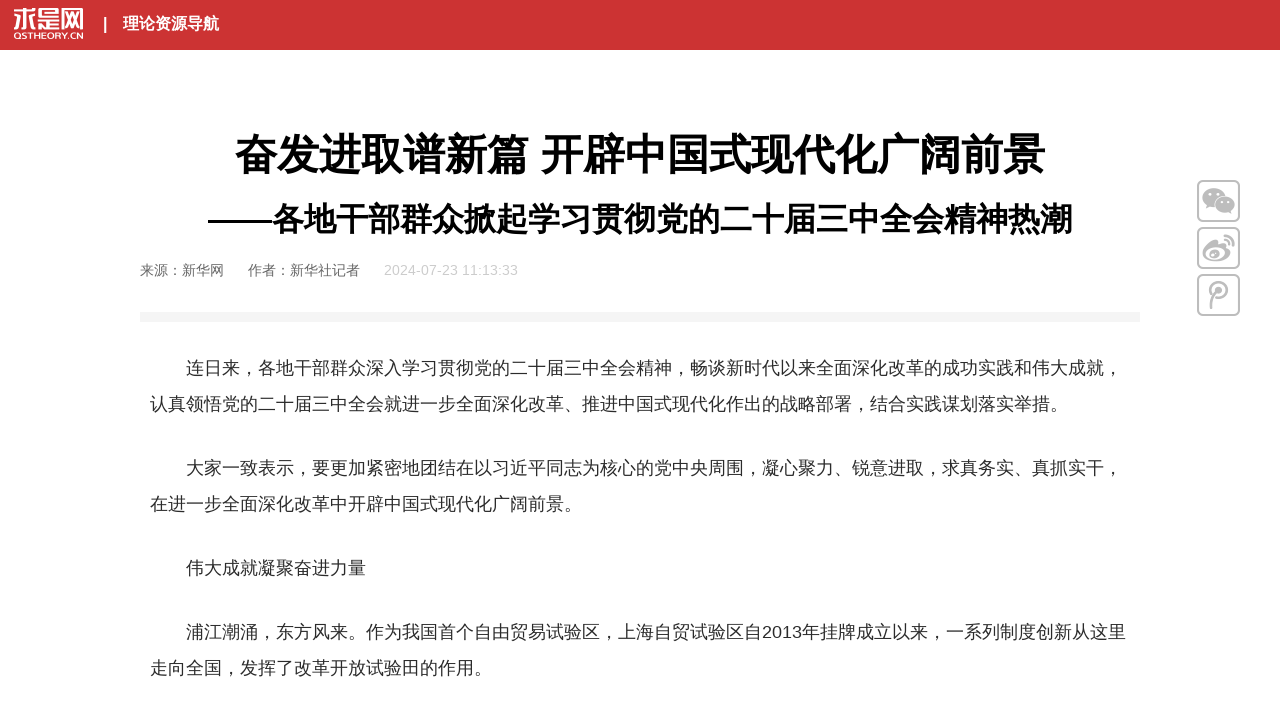

--- FILE ---
content_type: text/html
request_url: https://www.qstheory.cn/qshyjx/2024-07/23/c_1130183181.htm
body_size: 7074
content:
<!DOCTYPE html>
<html lang="zh-cn">
<head>
<meta http-equiv="Content-Type" content="text/html; charset=utf-8" /><meta name="publishid" content="1130183181.12.100.0"/><meta name="source" content="新华社"/><meta name="pageid" content="11270.11143.0.0.11227142.0.0.0.0.0.114924.1130183181"/>
<meta name="viewport" content="width=device-width, initial-scale=1" />
<meta http-equiv="X-UA-Compatible" content="IE=edge" />
<meta name="robots" content="all" />
<meta name="author" content="求是网" />
<meta name="copyright" content="求是网" />
<script src="http://www.news.cn/global/js/pageCore.js"></script>
<title>
奋发进取谱新篇 开辟中国式现代化广阔前景
- 求是网
</title>
<link href="//www.qstheory.cn/n7/style/bootstrap.min.css" rel="stylesheet" />
<link href="//www.qstheory.cn/n7/style/v7_base.css" rel="stylesheet" />
<link href="//www.qstheory.cn/n7/style/v7_widecontent_v1.5.css" rel="stylesheet" />
<!--[if lt IE 9]>
<script src="//www.qstheory.cn/n5/h5boot/html5shiv.min.js"></script>
<script src="//www.qstheory.cn/n5/h5boot/respond.min.js"></script>
<![endif]-->
<link rel="icon" href="//www.qstheory.cn/favicon.ico" />
<script type="text/javascript">
//防嵌帧
try{
　　top.location.hostname;
　　if (top.location.hostname != window.location.hostname) {
　　　　top.location.href =window.location.href;
　　}
}
catch(e){
　　top.location.href = window.location.href;
}
</script>
<script src="//www.qstheory.cn/n8/js/jquery-3.3.1.min.js"></script>
</head>
<body>
<div id="wx_pic" style="display: none;"> <img src="//www.qstheory.cn/n6/images/zt_weixin_share.png" /> </div>
<header class="wp_top">
<div class="icon"><a href="//www.qstheory.cn" target="_blank"><img src="//www.qstheory.cn/n7/images/v7_qsdd_20171208_08.png" alt="" /></a></div>
<div class="menu"> |　<a href="//www.qstheory.cn/sitemap/" target="_blank">理论资源导航</a></div>
</header>
<div class="clear"></div>
<div class="container">
<div class="row">
<div class="col-sm-12">
<div class="content">
<div class="inner">
<h1>
奋发进取谱新篇 开辟中国式现代化广阔前景
</h1>
<h2>
——各地干部群众掀起学习贯彻党的二十届三中全会精神热潮
</h2>
<span class="appellation">
来源：新华网
</span>
<span class="appellation">
作者：新华社记者
</span>
<span class="pubtime">
2024-07-23 11:13:33
</span>
<span class="line"></span>
<div class="text">
<div class="clipboard_text">
<div class="highlight">
<!--视频代码-->
<div id="videoArea">
<span style="display:none;">

</span>
</div>
<!--视频代码结束-->
<p></p>
<p>　　连日来，各地干部群众深入学习贯彻党的二十届三中全会精神，畅谈新时代以来全面深化改革的成功实践和伟大成就，认真领悟党的二十届三中全会就进一步全面深化改革、推进中国式现代化作出的战略部署，结合实践谋划落实举措。</p>
<p>　　大家一致表示，要更加紧密地团结在以习近平同志为核心的党中央周围，凝心聚力、锐意进取，求真务实、真抓实干，在进一步全面深化改革中开辟中国式现代化广阔前景。</p>
<p><strong>　　伟大成就凝聚奋进力量</strong></p>
<p>　　浦江潮涌，东方风来。作为我国首个自由贸易试验区，上海自贸试验区自2013年挂牌成立以来，一系列制度创新从这里走向全国，发挥了改革开放试验田的作用。</p>
<p>　　“新时代以来，上海自贸试验区大胆试、大胆闯，用实践印证了‘必须自觉把改革摆在更加突出位置’的重大意义。”上海市浦东新区发展改革委体制改革处处长郑海鳌感慨地说，“浦东新区将认真贯彻落实党的二十届三中全会精神，不断推进更深层次改革、更高水平开放，在全面建设社会主义现代化国家、推进中国式现代化中更好发挥示范引领作用。”</p>
<p>　　山东省农业科学院小麦遗传育种创新团队的实验室里，研究团队正在对今年夏收收回的上万份育种材料进行籽粒鉴定、品质分析等工作。2013年11月，习近平总书记在山东考察时指出，解决好“三农”问题，根本在于深化改革，走中国特色现代化农业道路。牢记总书记嘱托，创新团队潜心种业振兴，不断取得新进展。</p>
<p>　　团队学术带头人刘建军感触深刻：“新时代以来全面深化改革的成功实践和伟大成就，根本在于以习近平同志为核心的党中央领航掌舵，在于习近平新时代中国特色社会主义思想科学指引。面对纷繁复杂的国际国内形势，面对新一轮科技革命和产业变革，面对人民群众新期待，农业科技工作者要紧跟着党走，把握进一步全面深化改革的时代机遇，为保障国家粮食安全、端牢中国饭碗贡献更大力量。”</p>
<p>　　党的十八大以来，地处科尔沁沙地北缘的吉林省白城市，依托河湖连通工程、“三北”防护林工程等，不仅改善了当地生态环境，还在促进农民增收、保障粮食稳产高产等方面取得显著效益。</p>
<p>　　“全会以‘六个坚持’深刻总结改革开放以来特别是新时代全面深化改革的宝贵经验，我们要在实践中继续用好宝贵经验，把生态优势不断转化为发展优势。”白城市荒漠化土地治理中心主任纪凤奎说。</p>
<p>　　组建经济林果专业合作社、开展结对帮扶……地处喜马拉雅山脉腹地的西藏阿里地区札达县底雅乡底雅村不断探索巩固拓展脱贫攻坚成果与乡村振兴有效衔接工作机制，村容村貌焕然一新，边防更加巩固。</p>
<p>　　底雅村党支部书记次仁罗布激动地说：“底雅村将立足边境兴、边防固这个着力点，认真贯彻落实党的二十届三中全会精神，带领群众把日子越过越好。”</p>
<p>　　中国式现代化是在改革开放中不断推进的，也必将在改革开放中开辟广阔前景。</p>
<p>　　叠加成渝地区双城经济圈、西部陆海新通道、长江经济带发展、共建“一带一路”等改革开放红利，重庆市迎来巨大发展机遇。“我们将进一步强化西部陆海新通道物流和运营组织中心功能，促进通道与贸易、产业深度融合，用实际行动把全会精神贯彻落实好。”重庆市政府口岸物流办主任杨琳干劲十足。</p>
<p><strong>　　宏伟蓝图指引前进方向</strong></p>
<p>　　设备调试、数据运算……位于江苏南京的紫金山实验室内，科研人员正在紧张有序地开展6G无蜂窝广域低空覆盖、广域确定性光电融合网络等前沿技术攻关。</p>
<p>　　“全会明确了进一步全面深化改革的总目标，强调了改革任务聚焦的七个方面，为继续把改革推向前进指明了方向。”紫金山实验室科研部部长齐望东倍感振奋，“全会提出要健全因地制宜发展新质生产力体制机制，将为我们在未来网络等领域攻克更多关键核心技术、推动科研成果应用转化提供强有力的制度保障。”</p>
<p>　　强调构建高水平社会主义市场经济体制，健全推动经济高质量发展体制机制，构建支持全面创新体制机制……全会对进一步全面深化改革作出系统部署。</p>
<p>　　“激发企业创新活力，需要公平竞争的市场环境。”沈阳新松机器人自动化股份有限公司总裁张进说，全会强调高水平社会主义市场经济体制是中国式现代化的重要保障，这将为创新型企业成长提供更加优良的土壤。</p>
<p>　　老百姓关心什么、期盼什么，改革就抓住什么、推进什么。全会提出“解决好人民最关心最直接最现实的利益问题”，福建三明市沙县区总医院党委书记万小英深感重任在肩。</p>
<p>　　“三明医改的出发点和立足点，就是把人民健康放在优先地位。我们将持之以恒推动‘三医’协同发展和治理，努力将医改红利转化为人民群众的健康福祉。”万小英说。</p>
<p>　　推进国家治理体系和治理能力现代化，社区治理只能加强、不能削弱。从事社区工作近9年，天津市南开区向阳路街道昔阳里社区党委书记张燕霞深切体会到社区是基层治理的“底盘”。“社区党组织作为距离群众最近的基层党组织，就是要不断创新工作方法，推动健全社会治理体系，守护百姓‘稳稳的幸福’。”张燕霞说。</p>
<p>　　近年来，广西北流市积极推进“农地入市”，城乡融合发展动能不断增强。</p>
<p>　　全会关于城乡融合发展的部署，让北流市委书记刘启更加坚定改革信心：“北流将进一步统筹好新型工业化、新型城镇化和乡村全面振兴，破解产业发展梗阻问题，通过加大资金支持、加强县域人才培养、强化土地要素保障、发展新质生产力等，持续提升县域经济竞争力。”</p>
<p>　　南海之滨，海南自由贸易港正在全力备战封关运作。海口海关自贸区和特殊区域发展处处长何斌说，全会提出，开放是中国式现代化的鲜明标识。“海口海关将坚持以制度集成创新为主线，高标准完成封关运作各项准备工作，推动自贸港在建设更高水平开放型经济新体制上不断取得新成果。”</p>
<p><strong>　　统筹部署推进改革落实</strong></p>
<p>　　盛夏的雄安，涌动着创新的活力。5月9日正式启动运行以来，雄安高新区充分发挥高新区与自由贸易试验区“双区叠加”优势，吸引一批高新技术企业加速落地。</p>
<p>　　“党的二十届三中全会吹响了进一步全面深化改革的号角，我们要坚持走好改革发展谋创新之路。”雄安高新区管委会副主任宋力勋说，“党的领导是进一步全面深化改革、推进中国式现代化的根本保证。我们要完整、准确、全面贯彻落实党中央战略部署，敢担当、勇创新、善作为，高标准高质量推进雄安新区建设。”</p>
<p>　　绘蓝图、定目标、明方向。认真学习了全会精神，湖南湘江新区经济发展局发展战略规划处处长郭丁文说，下一步在研究地方发展规划思路时，要用好系统观念，加强统筹协调，确保各方面改革举措配套衔接，推动改革规划一步步转化为发展硕果。</p>
<p>　　正值暑假，山西国民师范旧址革命活动纪念馆里，参观的游客络绎不绝。副馆长杨芸表示：“中国式现代化是物质文明和精神文明相协调的现代化。我们将贯彻落实好全会对深化文化体制机制改革的重要部署，加快适应信息技术迅猛发展新形势，创造更多优质文化产品，为凝聚民族复兴精神伟力贡献力量。”</p>
<p>　　眼下，正是新疆棉花生长的关键期，一个个饱满的棉桃已挂上枝头。新疆生产建设兵团第一师阿拉尔市十团八连职工王刚忙得不亦乐乎。得益于农业技术水平提高，去年他种植的棉花亩产达500公斤。</p>
<p>　　“随着兵团改革不断深化，兵地持续融合，大家也从种植特色农作物中尝到了增收致富的甜头。”王刚说，要深入领会全会精神，发挥好党员模范带头作用，带动身边更多人共同致富。</p>
<p>　　云南省文山壮族苗族自治州西畴县莲花塘乡纪委书记班国婷表示：“作为基层纪检干部，我们要永葆‘赶考’的清醒和坚定，将求真务实的作风贯穿到基层监督执纪中。”</p>
</div>
</div>
<div class="xl_ewm hidden-xs">
<div class="pic"><img src="//www.qstheory.cn/n7/images/v7_index_1223_25.jpg" /></div>
<div class="text">扫描二维码分享到手机</div>
</div>
<div class="fs-text"></div>
<div class="fs-line"></div>
<div class="fs-text pull-left">
标签 -

</div>
<div class="fs-text pull-right">
网站编辑 -
张芯蕊 张盼
审核 - 马建辉
</div>
<div class="clear"></div>
<div class="fs-line"></div>
<div class="fs-text pull-right hidden-xs"><a href="//www.qstheory.cn/qssyggw/2021-02/18/c_1112042256.htm" target="_blank">【网站声明】</a></div>
<div class="fs-line_b"></div>
<div class="clear"></div>
</div>
<div class="sharebox">
<div class="con wx"><img src="//www.qstheory.cn/n7/images/v7_qsdd_20171208_05.png" /></div>
<div class="wxcon"><img src="//www.qstheory.cn/n7/images/v7_index_1223_25.jpg" /></div>
<div class="con"><a class="weibo" href=""><img src="//www.qstheory.cn/n7/images/v7_qsdd_20171208_06.png" /></a></div>
<div class="con"><a class="qzone" href=""><img src="//www.qstheory.cn/n7/images/v7_qsdd_20171208_07.png" /></a></div>
</div>
</div>
</div>
</div>
</div>
</div>
</div>
<script type="text/javascript" src="//www.qstheory.cn/n10/js/v10_xlbottom_20240317.js"></script>
<!--微信分享图功能-->
<script src="http://res.wx.qq.com/open/js/jweixin-1.6.0.js"></script>
<script src="//www.qstheory.cn/n9/js/wxshare_20220915.js"></script>
<!--微信分享js代码-->
<script>
//微信分享图功能  
 var wxfxPic = "";  
 var detaiWxPic = $("#wxsharepic").attr("src");  
 if(wxfxPic==""){  
 wxfxPic = '//www.qstheory.cn/n6/images/zt_weixin_share.png';  
 }  
 if(detaiWxPic){  
 var curPageSrc = window.location.href;  
 curPageSrc = curPageSrc.substring(0,curPageSrc.lastIndexOf('/')+1);  
 wxfxPic = curPageSrc + detaiWxPic;  
 }  
 console.log("wxfxPic",wxfxPic);  
 
 
 wxConfig({  
 title:'奋发进取谱新篇 开辟中国式现代化广阔前景',  
 desc: '',  
 link: window.location.href,  
 imgUrl: wxfxPic 
 });
</script>
<!--微信分享js代码-->
<!--微信分享图功能-->
<script type="text/javascript">
$(function() {
//reset rem
  function setbaseFont() {
        var w_width = $(window).width();
        var baseFontSize = w_width / 10;
        $('html').css('font-size', baseFontSize + 'px');
    }
    setbaseFont();
    $(window).on('resize', function(e) {
        setbaseFont();
    });
//二维码
  function ewm(){
    var href = window.location.href;
    var _src = href.replace("c_","ewm_").replace(".htm","1n.jpg");
    $(".xl_ewm .pic img").attr("src",_src);
    $(".wxcon img").attr("src",_src);
  };
  ewm();
  $(".wx").hover(function(){
    $(".wxcon").show();
  },function(){
    $(".wxcon").delay(1000).hide(0);
  });
//分享
  var page = {
    render: function () {
      this.share();
    },
    share: function () {
      var href = window.location.href;
      var title = $("h1").html();
      $(".weibo").on("click", function () {
          window.open('http://service.weibo.com/share/share.php?url=' + href + "&title=" + title)
      });
      $(".qzone").on("click", function () {
          window.open('http://sns.qzone.qq.com/cgi-bin/qzshare/cgi_qzshare_onekey?url=' + href + "&title=" + title)
      })
    }
  };
  page.render();
});
</script>
<!--视频及分享JS-->
<script type="text/javascript" src="//www.qstheory.cn/n5/js/shipin_fenxiang.js"></script>
<script src="//www.qstheory.cn/n8/js/V8_common_20211223.js"></script>
<!--统计代码JS-->
<script src="http://w.cnzz.com/c.php?id=30019853" language="JavaScript"></script>
<script src="http://w.cnzz.com/c.php?id=30019853" language="JavaScript"></script>
<script src="http://w.cnzz.com/c.php?id=30019853" language="JavaScript"></script>
<script src="http://w.cnzz.com/c.php?id=30019853" language="JavaScript"></script>
<script src="http://w.cnzz.com/c.php?id=30019853" language="JavaScript"></script>
<script src="http://w.cnzz.com/c.php?id=30019853" language="JavaScript"></script>
<script src="http://w.cnzz.com/c.php?id=30019853" language="JavaScript"></script>
<div style="display:none"><div id="fwl">010090270010000000000000011100001130183181</div><script type="text/javascript" src="//webd.home.news.cn/webdig.js?z=1"></script><script type="text/javascript">wd_paramtracker("_wdxid=010090270010000000000000011100001130183181")</script><noscript><img src="//webd.home.news.cn/1.gif?z=1&_wdxid=010090270010000000000000011100001130183181" border="0" /></noscript></div>   </body>
</html>


--- FILE ---
content_type: text/plain;charset=UTF-8
request_url: https://api.home.news.cn/wx/jsapi.do?callback=jQuery33106875746045618614_1768503441737&mpId=386&url=https%3A%2F%2Fwww.qstheory.cn%2Fqshyjx%2F2024-07%2F23%2Fc_1130183181.htm&_=1768503441738
body_size: 313
content:
jQuery33106875746045618614_1768503441737({"code":200,"description":"操作成功","content":{"signature":"4fa89fa10cffd796859e196e5e78357c96bfc44b","appId":"wx2605421f2a969658","nonceStr":"8319f120b6d84202881e2693fa675bff","url":"https://wwwqstheorycn/qshyjx/2024-07/23/c_1130183181htm","timestamp":1768503444}});